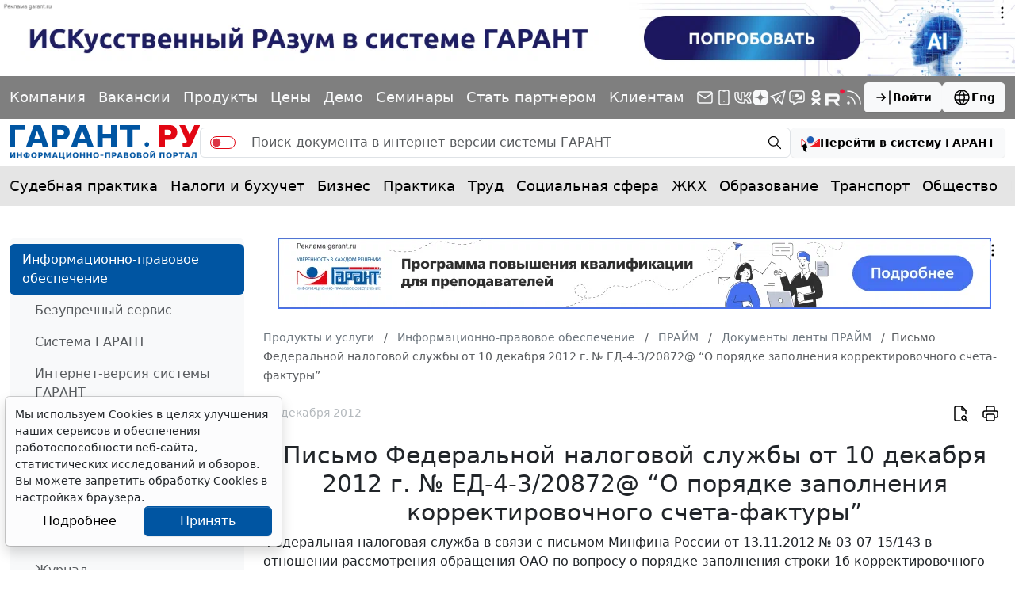

--- FILE ---
content_type: application/javascript;charset=utf-8
request_url: https://w.uptolike.com/widgets/v1/version.js?cb=cb__utl_cb_share_1769778720421134
body_size: 396
content:
cb__utl_cb_share_1769778720421134('1ea92d09c43527572b24fe052f11127b');